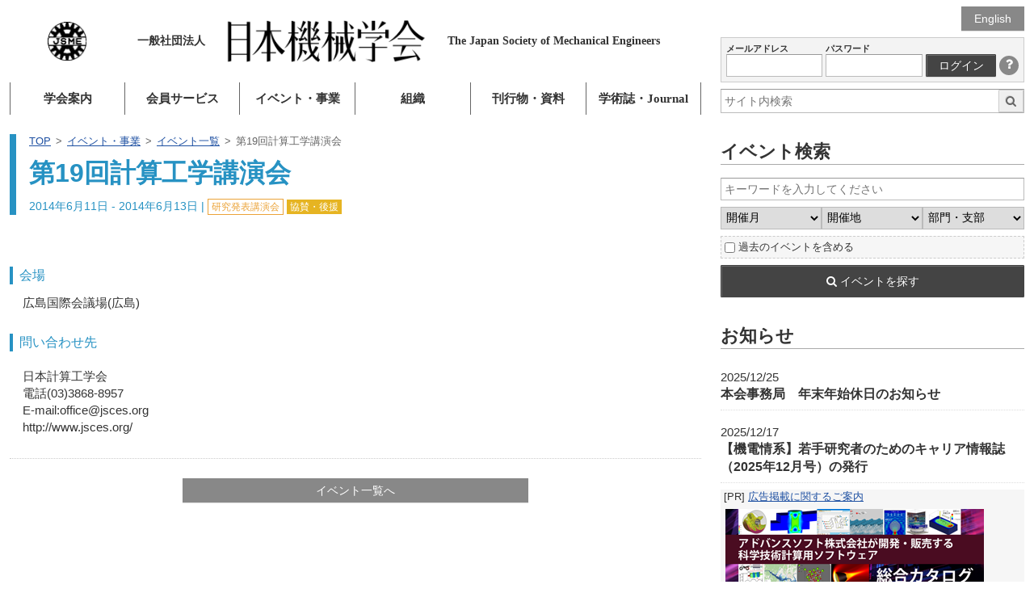

--- FILE ---
content_type: text/html; charset=utf-8
request_url: https://www.google.com/recaptcha/api2/anchor?ar=1&k=6LdvEZYUAAAAABwXNlafOCzdYvkONdMYSu8K3FCp&co=aHR0cHM6Ly93d3cuanNtZS5vci5qcDo0NDM.&hl=en&v=PoyoqOPhxBO7pBk68S4YbpHZ&size=invisible&anchor-ms=20000&execute-ms=30000&cb=s1v1vv6pqj29
body_size: 48841
content:
<!DOCTYPE HTML><html dir="ltr" lang="en"><head><meta http-equiv="Content-Type" content="text/html; charset=UTF-8">
<meta http-equiv="X-UA-Compatible" content="IE=edge">
<title>reCAPTCHA</title>
<style type="text/css">
/* cyrillic-ext */
@font-face {
  font-family: 'Roboto';
  font-style: normal;
  font-weight: 400;
  font-stretch: 100%;
  src: url(//fonts.gstatic.com/s/roboto/v48/KFO7CnqEu92Fr1ME7kSn66aGLdTylUAMa3GUBHMdazTgWw.woff2) format('woff2');
  unicode-range: U+0460-052F, U+1C80-1C8A, U+20B4, U+2DE0-2DFF, U+A640-A69F, U+FE2E-FE2F;
}
/* cyrillic */
@font-face {
  font-family: 'Roboto';
  font-style: normal;
  font-weight: 400;
  font-stretch: 100%;
  src: url(//fonts.gstatic.com/s/roboto/v48/KFO7CnqEu92Fr1ME7kSn66aGLdTylUAMa3iUBHMdazTgWw.woff2) format('woff2');
  unicode-range: U+0301, U+0400-045F, U+0490-0491, U+04B0-04B1, U+2116;
}
/* greek-ext */
@font-face {
  font-family: 'Roboto';
  font-style: normal;
  font-weight: 400;
  font-stretch: 100%;
  src: url(//fonts.gstatic.com/s/roboto/v48/KFO7CnqEu92Fr1ME7kSn66aGLdTylUAMa3CUBHMdazTgWw.woff2) format('woff2');
  unicode-range: U+1F00-1FFF;
}
/* greek */
@font-face {
  font-family: 'Roboto';
  font-style: normal;
  font-weight: 400;
  font-stretch: 100%;
  src: url(//fonts.gstatic.com/s/roboto/v48/KFO7CnqEu92Fr1ME7kSn66aGLdTylUAMa3-UBHMdazTgWw.woff2) format('woff2');
  unicode-range: U+0370-0377, U+037A-037F, U+0384-038A, U+038C, U+038E-03A1, U+03A3-03FF;
}
/* math */
@font-face {
  font-family: 'Roboto';
  font-style: normal;
  font-weight: 400;
  font-stretch: 100%;
  src: url(//fonts.gstatic.com/s/roboto/v48/KFO7CnqEu92Fr1ME7kSn66aGLdTylUAMawCUBHMdazTgWw.woff2) format('woff2');
  unicode-range: U+0302-0303, U+0305, U+0307-0308, U+0310, U+0312, U+0315, U+031A, U+0326-0327, U+032C, U+032F-0330, U+0332-0333, U+0338, U+033A, U+0346, U+034D, U+0391-03A1, U+03A3-03A9, U+03B1-03C9, U+03D1, U+03D5-03D6, U+03F0-03F1, U+03F4-03F5, U+2016-2017, U+2034-2038, U+203C, U+2040, U+2043, U+2047, U+2050, U+2057, U+205F, U+2070-2071, U+2074-208E, U+2090-209C, U+20D0-20DC, U+20E1, U+20E5-20EF, U+2100-2112, U+2114-2115, U+2117-2121, U+2123-214F, U+2190, U+2192, U+2194-21AE, U+21B0-21E5, U+21F1-21F2, U+21F4-2211, U+2213-2214, U+2216-22FF, U+2308-230B, U+2310, U+2319, U+231C-2321, U+2336-237A, U+237C, U+2395, U+239B-23B7, U+23D0, U+23DC-23E1, U+2474-2475, U+25AF, U+25B3, U+25B7, U+25BD, U+25C1, U+25CA, U+25CC, U+25FB, U+266D-266F, U+27C0-27FF, U+2900-2AFF, U+2B0E-2B11, U+2B30-2B4C, U+2BFE, U+3030, U+FF5B, U+FF5D, U+1D400-1D7FF, U+1EE00-1EEFF;
}
/* symbols */
@font-face {
  font-family: 'Roboto';
  font-style: normal;
  font-weight: 400;
  font-stretch: 100%;
  src: url(//fonts.gstatic.com/s/roboto/v48/KFO7CnqEu92Fr1ME7kSn66aGLdTylUAMaxKUBHMdazTgWw.woff2) format('woff2');
  unicode-range: U+0001-000C, U+000E-001F, U+007F-009F, U+20DD-20E0, U+20E2-20E4, U+2150-218F, U+2190, U+2192, U+2194-2199, U+21AF, U+21E6-21F0, U+21F3, U+2218-2219, U+2299, U+22C4-22C6, U+2300-243F, U+2440-244A, U+2460-24FF, U+25A0-27BF, U+2800-28FF, U+2921-2922, U+2981, U+29BF, U+29EB, U+2B00-2BFF, U+4DC0-4DFF, U+FFF9-FFFB, U+10140-1018E, U+10190-1019C, U+101A0, U+101D0-101FD, U+102E0-102FB, U+10E60-10E7E, U+1D2C0-1D2D3, U+1D2E0-1D37F, U+1F000-1F0FF, U+1F100-1F1AD, U+1F1E6-1F1FF, U+1F30D-1F30F, U+1F315, U+1F31C, U+1F31E, U+1F320-1F32C, U+1F336, U+1F378, U+1F37D, U+1F382, U+1F393-1F39F, U+1F3A7-1F3A8, U+1F3AC-1F3AF, U+1F3C2, U+1F3C4-1F3C6, U+1F3CA-1F3CE, U+1F3D4-1F3E0, U+1F3ED, U+1F3F1-1F3F3, U+1F3F5-1F3F7, U+1F408, U+1F415, U+1F41F, U+1F426, U+1F43F, U+1F441-1F442, U+1F444, U+1F446-1F449, U+1F44C-1F44E, U+1F453, U+1F46A, U+1F47D, U+1F4A3, U+1F4B0, U+1F4B3, U+1F4B9, U+1F4BB, U+1F4BF, U+1F4C8-1F4CB, U+1F4D6, U+1F4DA, U+1F4DF, U+1F4E3-1F4E6, U+1F4EA-1F4ED, U+1F4F7, U+1F4F9-1F4FB, U+1F4FD-1F4FE, U+1F503, U+1F507-1F50B, U+1F50D, U+1F512-1F513, U+1F53E-1F54A, U+1F54F-1F5FA, U+1F610, U+1F650-1F67F, U+1F687, U+1F68D, U+1F691, U+1F694, U+1F698, U+1F6AD, U+1F6B2, U+1F6B9-1F6BA, U+1F6BC, U+1F6C6-1F6CF, U+1F6D3-1F6D7, U+1F6E0-1F6EA, U+1F6F0-1F6F3, U+1F6F7-1F6FC, U+1F700-1F7FF, U+1F800-1F80B, U+1F810-1F847, U+1F850-1F859, U+1F860-1F887, U+1F890-1F8AD, U+1F8B0-1F8BB, U+1F8C0-1F8C1, U+1F900-1F90B, U+1F93B, U+1F946, U+1F984, U+1F996, U+1F9E9, U+1FA00-1FA6F, U+1FA70-1FA7C, U+1FA80-1FA89, U+1FA8F-1FAC6, U+1FACE-1FADC, U+1FADF-1FAE9, U+1FAF0-1FAF8, U+1FB00-1FBFF;
}
/* vietnamese */
@font-face {
  font-family: 'Roboto';
  font-style: normal;
  font-weight: 400;
  font-stretch: 100%;
  src: url(//fonts.gstatic.com/s/roboto/v48/KFO7CnqEu92Fr1ME7kSn66aGLdTylUAMa3OUBHMdazTgWw.woff2) format('woff2');
  unicode-range: U+0102-0103, U+0110-0111, U+0128-0129, U+0168-0169, U+01A0-01A1, U+01AF-01B0, U+0300-0301, U+0303-0304, U+0308-0309, U+0323, U+0329, U+1EA0-1EF9, U+20AB;
}
/* latin-ext */
@font-face {
  font-family: 'Roboto';
  font-style: normal;
  font-weight: 400;
  font-stretch: 100%;
  src: url(//fonts.gstatic.com/s/roboto/v48/KFO7CnqEu92Fr1ME7kSn66aGLdTylUAMa3KUBHMdazTgWw.woff2) format('woff2');
  unicode-range: U+0100-02BA, U+02BD-02C5, U+02C7-02CC, U+02CE-02D7, U+02DD-02FF, U+0304, U+0308, U+0329, U+1D00-1DBF, U+1E00-1E9F, U+1EF2-1EFF, U+2020, U+20A0-20AB, U+20AD-20C0, U+2113, U+2C60-2C7F, U+A720-A7FF;
}
/* latin */
@font-face {
  font-family: 'Roboto';
  font-style: normal;
  font-weight: 400;
  font-stretch: 100%;
  src: url(//fonts.gstatic.com/s/roboto/v48/KFO7CnqEu92Fr1ME7kSn66aGLdTylUAMa3yUBHMdazQ.woff2) format('woff2');
  unicode-range: U+0000-00FF, U+0131, U+0152-0153, U+02BB-02BC, U+02C6, U+02DA, U+02DC, U+0304, U+0308, U+0329, U+2000-206F, U+20AC, U+2122, U+2191, U+2193, U+2212, U+2215, U+FEFF, U+FFFD;
}
/* cyrillic-ext */
@font-face {
  font-family: 'Roboto';
  font-style: normal;
  font-weight: 500;
  font-stretch: 100%;
  src: url(//fonts.gstatic.com/s/roboto/v48/KFO7CnqEu92Fr1ME7kSn66aGLdTylUAMa3GUBHMdazTgWw.woff2) format('woff2');
  unicode-range: U+0460-052F, U+1C80-1C8A, U+20B4, U+2DE0-2DFF, U+A640-A69F, U+FE2E-FE2F;
}
/* cyrillic */
@font-face {
  font-family: 'Roboto';
  font-style: normal;
  font-weight: 500;
  font-stretch: 100%;
  src: url(//fonts.gstatic.com/s/roboto/v48/KFO7CnqEu92Fr1ME7kSn66aGLdTylUAMa3iUBHMdazTgWw.woff2) format('woff2');
  unicode-range: U+0301, U+0400-045F, U+0490-0491, U+04B0-04B1, U+2116;
}
/* greek-ext */
@font-face {
  font-family: 'Roboto';
  font-style: normal;
  font-weight: 500;
  font-stretch: 100%;
  src: url(//fonts.gstatic.com/s/roboto/v48/KFO7CnqEu92Fr1ME7kSn66aGLdTylUAMa3CUBHMdazTgWw.woff2) format('woff2');
  unicode-range: U+1F00-1FFF;
}
/* greek */
@font-face {
  font-family: 'Roboto';
  font-style: normal;
  font-weight: 500;
  font-stretch: 100%;
  src: url(//fonts.gstatic.com/s/roboto/v48/KFO7CnqEu92Fr1ME7kSn66aGLdTylUAMa3-UBHMdazTgWw.woff2) format('woff2');
  unicode-range: U+0370-0377, U+037A-037F, U+0384-038A, U+038C, U+038E-03A1, U+03A3-03FF;
}
/* math */
@font-face {
  font-family: 'Roboto';
  font-style: normal;
  font-weight: 500;
  font-stretch: 100%;
  src: url(//fonts.gstatic.com/s/roboto/v48/KFO7CnqEu92Fr1ME7kSn66aGLdTylUAMawCUBHMdazTgWw.woff2) format('woff2');
  unicode-range: U+0302-0303, U+0305, U+0307-0308, U+0310, U+0312, U+0315, U+031A, U+0326-0327, U+032C, U+032F-0330, U+0332-0333, U+0338, U+033A, U+0346, U+034D, U+0391-03A1, U+03A3-03A9, U+03B1-03C9, U+03D1, U+03D5-03D6, U+03F0-03F1, U+03F4-03F5, U+2016-2017, U+2034-2038, U+203C, U+2040, U+2043, U+2047, U+2050, U+2057, U+205F, U+2070-2071, U+2074-208E, U+2090-209C, U+20D0-20DC, U+20E1, U+20E5-20EF, U+2100-2112, U+2114-2115, U+2117-2121, U+2123-214F, U+2190, U+2192, U+2194-21AE, U+21B0-21E5, U+21F1-21F2, U+21F4-2211, U+2213-2214, U+2216-22FF, U+2308-230B, U+2310, U+2319, U+231C-2321, U+2336-237A, U+237C, U+2395, U+239B-23B7, U+23D0, U+23DC-23E1, U+2474-2475, U+25AF, U+25B3, U+25B7, U+25BD, U+25C1, U+25CA, U+25CC, U+25FB, U+266D-266F, U+27C0-27FF, U+2900-2AFF, U+2B0E-2B11, U+2B30-2B4C, U+2BFE, U+3030, U+FF5B, U+FF5D, U+1D400-1D7FF, U+1EE00-1EEFF;
}
/* symbols */
@font-face {
  font-family: 'Roboto';
  font-style: normal;
  font-weight: 500;
  font-stretch: 100%;
  src: url(//fonts.gstatic.com/s/roboto/v48/KFO7CnqEu92Fr1ME7kSn66aGLdTylUAMaxKUBHMdazTgWw.woff2) format('woff2');
  unicode-range: U+0001-000C, U+000E-001F, U+007F-009F, U+20DD-20E0, U+20E2-20E4, U+2150-218F, U+2190, U+2192, U+2194-2199, U+21AF, U+21E6-21F0, U+21F3, U+2218-2219, U+2299, U+22C4-22C6, U+2300-243F, U+2440-244A, U+2460-24FF, U+25A0-27BF, U+2800-28FF, U+2921-2922, U+2981, U+29BF, U+29EB, U+2B00-2BFF, U+4DC0-4DFF, U+FFF9-FFFB, U+10140-1018E, U+10190-1019C, U+101A0, U+101D0-101FD, U+102E0-102FB, U+10E60-10E7E, U+1D2C0-1D2D3, U+1D2E0-1D37F, U+1F000-1F0FF, U+1F100-1F1AD, U+1F1E6-1F1FF, U+1F30D-1F30F, U+1F315, U+1F31C, U+1F31E, U+1F320-1F32C, U+1F336, U+1F378, U+1F37D, U+1F382, U+1F393-1F39F, U+1F3A7-1F3A8, U+1F3AC-1F3AF, U+1F3C2, U+1F3C4-1F3C6, U+1F3CA-1F3CE, U+1F3D4-1F3E0, U+1F3ED, U+1F3F1-1F3F3, U+1F3F5-1F3F7, U+1F408, U+1F415, U+1F41F, U+1F426, U+1F43F, U+1F441-1F442, U+1F444, U+1F446-1F449, U+1F44C-1F44E, U+1F453, U+1F46A, U+1F47D, U+1F4A3, U+1F4B0, U+1F4B3, U+1F4B9, U+1F4BB, U+1F4BF, U+1F4C8-1F4CB, U+1F4D6, U+1F4DA, U+1F4DF, U+1F4E3-1F4E6, U+1F4EA-1F4ED, U+1F4F7, U+1F4F9-1F4FB, U+1F4FD-1F4FE, U+1F503, U+1F507-1F50B, U+1F50D, U+1F512-1F513, U+1F53E-1F54A, U+1F54F-1F5FA, U+1F610, U+1F650-1F67F, U+1F687, U+1F68D, U+1F691, U+1F694, U+1F698, U+1F6AD, U+1F6B2, U+1F6B9-1F6BA, U+1F6BC, U+1F6C6-1F6CF, U+1F6D3-1F6D7, U+1F6E0-1F6EA, U+1F6F0-1F6F3, U+1F6F7-1F6FC, U+1F700-1F7FF, U+1F800-1F80B, U+1F810-1F847, U+1F850-1F859, U+1F860-1F887, U+1F890-1F8AD, U+1F8B0-1F8BB, U+1F8C0-1F8C1, U+1F900-1F90B, U+1F93B, U+1F946, U+1F984, U+1F996, U+1F9E9, U+1FA00-1FA6F, U+1FA70-1FA7C, U+1FA80-1FA89, U+1FA8F-1FAC6, U+1FACE-1FADC, U+1FADF-1FAE9, U+1FAF0-1FAF8, U+1FB00-1FBFF;
}
/* vietnamese */
@font-face {
  font-family: 'Roboto';
  font-style: normal;
  font-weight: 500;
  font-stretch: 100%;
  src: url(//fonts.gstatic.com/s/roboto/v48/KFO7CnqEu92Fr1ME7kSn66aGLdTylUAMa3OUBHMdazTgWw.woff2) format('woff2');
  unicode-range: U+0102-0103, U+0110-0111, U+0128-0129, U+0168-0169, U+01A0-01A1, U+01AF-01B0, U+0300-0301, U+0303-0304, U+0308-0309, U+0323, U+0329, U+1EA0-1EF9, U+20AB;
}
/* latin-ext */
@font-face {
  font-family: 'Roboto';
  font-style: normal;
  font-weight: 500;
  font-stretch: 100%;
  src: url(//fonts.gstatic.com/s/roboto/v48/KFO7CnqEu92Fr1ME7kSn66aGLdTylUAMa3KUBHMdazTgWw.woff2) format('woff2');
  unicode-range: U+0100-02BA, U+02BD-02C5, U+02C7-02CC, U+02CE-02D7, U+02DD-02FF, U+0304, U+0308, U+0329, U+1D00-1DBF, U+1E00-1E9F, U+1EF2-1EFF, U+2020, U+20A0-20AB, U+20AD-20C0, U+2113, U+2C60-2C7F, U+A720-A7FF;
}
/* latin */
@font-face {
  font-family: 'Roboto';
  font-style: normal;
  font-weight: 500;
  font-stretch: 100%;
  src: url(//fonts.gstatic.com/s/roboto/v48/KFO7CnqEu92Fr1ME7kSn66aGLdTylUAMa3yUBHMdazQ.woff2) format('woff2');
  unicode-range: U+0000-00FF, U+0131, U+0152-0153, U+02BB-02BC, U+02C6, U+02DA, U+02DC, U+0304, U+0308, U+0329, U+2000-206F, U+20AC, U+2122, U+2191, U+2193, U+2212, U+2215, U+FEFF, U+FFFD;
}
/* cyrillic-ext */
@font-face {
  font-family: 'Roboto';
  font-style: normal;
  font-weight: 900;
  font-stretch: 100%;
  src: url(//fonts.gstatic.com/s/roboto/v48/KFO7CnqEu92Fr1ME7kSn66aGLdTylUAMa3GUBHMdazTgWw.woff2) format('woff2');
  unicode-range: U+0460-052F, U+1C80-1C8A, U+20B4, U+2DE0-2DFF, U+A640-A69F, U+FE2E-FE2F;
}
/* cyrillic */
@font-face {
  font-family: 'Roboto';
  font-style: normal;
  font-weight: 900;
  font-stretch: 100%;
  src: url(//fonts.gstatic.com/s/roboto/v48/KFO7CnqEu92Fr1ME7kSn66aGLdTylUAMa3iUBHMdazTgWw.woff2) format('woff2');
  unicode-range: U+0301, U+0400-045F, U+0490-0491, U+04B0-04B1, U+2116;
}
/* greek-ext */
@font-face {
  font-family: 'Roboto';
  font-style: normal;
  font-weight: 900;
  font-stretch: 100%;
  src: url(//fonts.gstatic.com/s/roboto/v48/KFO7CnqEu92Fr1ME7kSn66aGLdTylUAMa3CUBHMdazTgWw.woff2) format('woff2');
  unicode-range: U+1F00-1FFF;
}
/* greek */
@font-face {
  font-family: 'Roboto';
  font-style: normal;
  font-weight: 900;
  font-stretch: 100%;
  src: url(//fonts.gstatic.com/s/roboto/v48/KFO7CnqEu92Fr1ME7kSn66aGLdTylUAMa3-UBHMdazTgWw.woff2) format('woff2');
  unicode-range: U+0370-0377, U+037A-037F, U+0384-038A, U+038C, U+038E-03A1, U+03A3-03FF;
}
/* math */
@font-face {
  font-family: 'Roboto';
  font-style: normal;
  font-weight: 900;
  font-stretch: 100%;
  src: url(//fonts.gstatic.com/s/roboto/v48/KFO7CnqEu92Fr1ME7kSn66aGLdTylUAMawCUBHMdazTgWw.woff2) format('woff2');
  unicode-range: U+0302-0303, U+0305, U+0307-0308, U+0310, U+0312, U+0315, U+031A, U+0326-0327, U+032C, U+032F-0330, U+0332-0333, U+0338, U+033A, U+0346, U+034D, U+0391-03A1, U+03A3-03A9, U+03B1-03C9, U+03D1, U+03D5-03D6, U+03F0-03F1, U+03F4-03F5, U+2016-2017, U+2034-2038, U+203C, U+2040, U+2043, U+2047, U+2050, U+2057, U+205F, U+2070-2071, U+2074-208E, U+2090-209C, U+20D0-20DC, U+20E1, U+20E5-20EF, U+2100-2112, U+2114-2115, U+2117-2121, U+2123-214F, U+2190, U+2192, U+2194-21AE, U+21B0-21E5, U+21F1-21F2, U+21F4-2211, U+2213-2214, U+2216-22FF, U+2308-230B, U+2310, U+2319, U+231C-2321, U+2336-237A, U+237C, U+2395, U+239B-23B7, U+23D0, U+23DC-23E1, U+2474-2475, U+25AF, U+25B3, U+25B7, U+25BD, U+25C1, U+25CA, U+25CC, U+25FB, U+266D-266F, U+27C0-27FF, U+2900-2AFF, U+2B0E-2B11, U+2B30-2B4C, U+2BFE, U+3030, U+FF5B, U+FF5D, U+1D400-1D7FF, U+1EE00-1EEFF;
}
/* symbols */
@font-face {
  font-family: 'Roboto';
  font-style: normal;
  font-weight: 900;
  font-stretch: 100%;
  src: url(//fonts.gstatic.com/s/roboto/v48/KFO7CnqEu92Fr1ME7kSn66aGLdTylUAMaxKUBHMdazTgWw.woff2) format('woff2');
  unicode-range: U+0001-000C, U+000E-001F, U+007F-009F, U+20DD-20E0, U+20E2-20E4, U+2150-218F, U+2190, U+2192, U+2194-2199, U+21AF, U+21E6-21F0, U+21F3, U+2218-2219, U+2299, U+22C4-22C6, U+2300-243F, U+2440-244A, U+2460-24FF, U+25A0-27BF, U+2800-28FF, U+2921-2922, U+2981, U+29BF, U+29EB, U+2B00-2BFF, U+4DC0-4DFF, U+FFF9-FFFB, U+10140-1018E, U+10190-1019C, U+101A0, U+101D0-101FD, U+102E0-102FB, U+10E60-10E7E, U+1D2C0-1D2D3, U+1D2E0-1D37F, U+1F000-1F0FF, U+1F100-1F1AD, U+1F1E6-1F1FF, U+1F30D-1F30F, U+1F315, U+1F31C, U+1F31E, U+1F320-1F32C, U+1F336, U+1F378, U+1F37D, U+1F382, U+1F393-1F39F, U+1F3A7-1F3A8, U+1F3AC-1F3AF, U+1F3C2, U+1F3C4-1F3C6, U+1F3CA-1F3CE, U+1F3D4-1F3E0, U+1F3ED, U+1F3F1-1F3F3, U+1F3F5-1F3F7, U+1F408, U+1F415, U+1F41F, U+1F426, U+1F43F, U+1F441-1F442, U+1F444, U+1F446-1F449, U+1F44C-1F44E, U+1F453, U+1F46A, U+1F47D, U+1F4A3, U+1F4B0, U+1F4B3, U+1F4B9, U+1F4BB, U+1F4BF, U+1F4C8-1F4CB, U+1F4D6, U+1F4DA, U+1F4DF, U+1F4E3-1F4E6, U+1F4EA-1F4ED, U+1F4F7, U+1F4F9-1F4FB, U+1F4FD-1F4FE, U+1F503, U+1F507-1F50B, U+1F50D, U+1F512-1F513, U+1F53E-1F54A, U+1F54F-1F5FA, U+1F610, U+1F650-1F67F, U+1F687, U+1F68D, U+1F691, U+1F694, U+1F698, U+1F6AD, U+1F6B2, U+1F6B9-1F6BA, U+1F6BC, U+1F6C6-1F6CF, U+1F6D3-1F6D7, U+1F6E0-1F6EA, U+1F6F0-1F6F3, U+1F6F7-1F6FC, U+1F700-1F7FF, U+1F800-1F80B, U+1F810-1F847, U+1F850-1F859, U+1F860-1F887, U+1F890-1F8AD, U+1F8B0-1F8BB, U+1F8C0-1F8C1, U+1F900-1F90B, U+1F93B, U+1F946, U+1F984, U+1F996, U+1F9E9, U+1FA00-1FA6F, U+1FA70-1FA7C, U+1FA80-1FA89, U+1FA8F-1FAC6, U+1FACE-1FADC, U+1FADF-1FAE9, U+1FAF0-1FAF8, U+1FB00-1FBFF;
}
/* vietnamese */
@font-face {
  font-family: 'Roboto';
  font-style: normal;
  font-weight: 900;
  font-stretch: 100%;
  src: url(//fonts.gstatic.com/s/roboto/v48/KFO7CnqEu92Fr1ME7kSn66aGLdTylUAMa3OUBHMdazTgWw.woff2) format('woff2');
  unicode-range: U+0102-0103, U+0110-0111, U+0128-0129, U+0168-0169, U+01A0-01A1, U+01AF-01B0, U+0300-0301, U+0303-0304, U+0308-0309, U+0323, U+0329, U+1EA0-1EF9, U+20AB;
}
/* latin-ext */
@font-face {
  font-family: 'Roboto';
  font-style: normal;
  font-weight: 900;
  font-stretch: 100%;
  src: url(//fonts.gstatic.com/s/roboto/v48/KFO7CnqEu92Fr1ME7kSn66aGLdTylUAMa3KUBHMdazTgWw.woff2) format('woff2');
  unicode-range: U+0100-02BA, U+02BD-02C5, U+02C7-02CC, U+02CE-02D7, U+02DD-02FF, U+0304, U+0308, U+0329, U+1D00-1DBF, U+1E00-1E9F, U+1EF2-1EFF, U+2020, U+20A0-20AB, U+20AD-20C0, U+2113, U+2C60-2C7F, U+A720-A7FF;
}
/* latin */
@font-face {
  font-family: 'Roboto';
  font-style: normal;
  font-weight: 900;
  font-stretch: 100%;
  src: url(//fonts.gstatic.com/s/roboto/v48/KFO7CnqEu92Fr1ME7kSn66aGLdTylUAMa3yUBHMdazQ.woff2) format('woff2');
  unicode-range: U+0000-00FF, U+0131, U+0152-0153, U+02BB-02BC, U+02C6, U+02DA, U+02DC, U+0304, U+0308, U+0329, U+2000-206F, U+20AC, U+2122, U+2191, U+2193, U+2212, U+2215, U+FEFF, U+FFFD;
}

</style>
<link rel="stylesheet" type="text/css" href="https://www.gstatic.com/recaptcha/releases/PoyoqOPhxBO7pBk68S4YbpHZ/styles__ltr.css">
<script nonce="3uH39NpejOPU3dkzFAzVFQ" type="text/javascript">window['__recaptcha_api'] = 'https://www.google.com/recaptcha/api2/';</script>
<script type="text/javascript" src="https://www.gstatic.com/recaptcha/releases/PoyoqOPhxBO7pBk68S4YbpHZ/recaptcha__en.js" nonce="3uH39NpejOPU3dkzFAzVFQ">
      
    </script></head>
<body><div id="rc-anchor-alert" class="rc-anchor-alert"></div>
<input type="hidden" id="recaptcha-token" value="[base64]">
<script type="text/javascript" nonce="3uH39NpejOPU3dkzFAzVFQ">
      recaptcha.anchor.Main.init("[\x22ainput\x22,[\x22bgdata\x22,\x22\x22,\[base64]/[base64]/bmV3IFpbdF0obVswXSk6Sz09Mj9uZXcgWlt0XShtWzBdLG1bMV0pOks9PTM/bmV3IFpbdF0obVswXSxtWzFdLG1bMl0pOks9PTQ/[base64]/[base64]/[base64]/[base64]/[base64]/[base64]/[base64]/[base64]/[base64]/[base64]/[base64]/[base64]/[base64]/[base64]\\u003d\\u003d\x22,\[base64]\x22,\[base64]/CrVJbKQPDucORwpfDuirCvsOuwrZCw6XCtEwew5TDnhkhcMKdbWLDuX7DkT3DmgHCv8K6w7ksQ8K1acOXOcK1M8Onwr/CksKbw65Uw4h1w7F2Tm3DvHzDhsKHXMO2w5kEw4vDnU7Dg8OhOHE5NsOgK8K8HUbCsMOPDSofOsOEwqROHG/DuElHwqUga8K+AU43w4/Dq1HDlsO1wqBSD8OZwojCuGkCw75oTsOxJwzCgFXDo18VZSTCjsOAw7PDtxQca20qIcKHwrY7wqtMw7DDgnU7LRHCkhHDisKQWyLDoMO9wqYkw60lwpY+wqBCQMKVZlZDfMOawqrCrWQ7w4vDsMOmwo5UbcKZKsOZw5oBwp/[base64]/DlFnCm1QIc8Ouw4MRwrlHwrJAYEfCusOXbGchGsK1TG4ZwqATGk7Cn8Kywr8vU8OTwpAHwq/[base64]/[base64]/CrwkBIMO8w4nCh8KxVH/CtcOUL8OCKMKNGB0NRFbChsOtf8KTwoJww4vCsTsiwowJw53CpcKORVtAQCAEw6bDqifCtnDChmPDtMOsK8KNwr3DhQTDqMKyfgnDmQB4w6MCRMOmwqDDh8OvEMOwwpnCisKBHHXDnW/CuyjCukjDsBw0w7Aqf8OSfsK7w7Iid8KfwqLCpMK9w4UtI3nDlMO6IGtpJ8ONVcOhWS3Cl2/Ch8OQw4YxAXbCqCNYwqQxOcOIXmBZwrXCn8O9bcKwwqHCqlhxNcKDdEw2dsKcdzjDrsK3TWfDl8Oaw7R7Q8Kzw5bDl8OPbmcDaxPDllQ1dsKQcirCvMOuwovCvsO4IsO7w6xFVsK5aMKHWTAcLC/DshFRw5MSwrzDv8OtOcOpW8OlDldcQDTCgys4wq7CgkfDkSN6DmU+wo5NbsKLw7lrQyrCoMO2XsKTYMOpCcKLYVd/[base64]/DiMOPIFNqAF/CmV0FwrnCvzIADcKnHMKJw4nDo8O9wp/[base64]/woDCujvCvlcMw7jDsC05w59wRTnCpcKJwrvDqW3Ct0fCt8K8wqFtw406w6Y+wqcowqDDtRkcNcOhbcOFw6PCughRw6pTwoINFsOLwozCgRrCl8KVMsOtXcKnwr/DqnvDhSRgwq7CtsO+w5clwqdEw4rCgMO4RjvDr094NEzCmRXCjiLCpBtwDCTClMKlLD9YwoTCq1LDjMOpKcKJAmckdcOpVcK0w77CmknCp8K1OsORw6fCicKhw51iJHDCk8KFw5R5w7zDr8OCP8KLV8KUwrvDqMOewrgeX8OER8KxQsOCwo88w5FQVW5Ddy/DmMKbWEnDiMOiw7JIw4vDvMOeYk7DhXNcwpfCpiQ8GnMtB8KNQcK2ckZ5w6XDhVpDw5jCkQZgCsKrKRXDhMOswqA2wqd+wrMTw4HCs8KrwobCtG/CsEBHw7FeccOpZkLDhsOOB8OHDA7DrycSw5/CgErCv8ORw5zCrmV5ECnClcKKw4gwdMOSw5IcwpzDnC/[base64]/[base64]/[base64]/Dq1kww4gAJsOXwovCmMKwwq/CkXshfVoXSwHDnsKWID/Dnic5ecO4I8KZwoAcw5LDisOvKUZjZ8K9fMOOTsOow6MLw6HDvsOCY8KvN8KjwopOQn55w6gLwrhyWB0gNmrCgMKtR07DuMK4wrLDtzTDlcK8w4/Dlk4LWTJww5bCt8ONC2E/w69AbyoiLEXDoy48w5DCpMOOG1MxeG4Bw6jCuA7CnULCg8K1w7vDhSpGw7FFw4U2D8Ovw6vDkmE4wrAoGldJw54tJMOQKg7DhFo4w6k6w4HCoFEgFR5YwrIgMMOROVx9N8KLecKMIUoMw63CpsK7wpcvf2PChRbCi27DgXBBNB/[base64]/DqsOAByQrwpsKwrR1cxTDjA/[base64]/[base64]/Ci8O2w6UIZMK2FXA0OcOUFHLCsifDpsO6TTkmVMKeXX0iwohXTGTDmF8wPlvCl8O3woRYZWPCk1TCqGrDig04w49/w5rDlMOGwqXCi8K2w5vDkUfCmMOkKU7CqcO8DcOjwocBDcK5QMOKw6cUw5U0KR3DqgrDt1E+TcK7BHnCgB3Dp2hZLwZ2w7g6w4hJwr8aw7PDvXPDr8KQw6RSc8KMIFnCrQ4MwpHDv8OaRUAPb8O8RcONQ3fDh8KFPQRUw7oQE8KpacKMGlpyNsOjw7jDg1h/wrN9wqXCjUrCmhbCiWEOTljCnsOhwp7CgsK+bmfCvsO5TAIvBCIVw5HCrcKKQcK2Ox7Cm8OGNwtPeR4nw6RKecOKwo3DgsOWwqt8AsObYW1LwpzDmgcEfMK9wq7DnVE+bW0+w73DqsKDDcOVw5bDpAF/NMOFQnTDrAvCn0QOwrJ3G8OddMONw4zCnBfDgW8ZPsOrwoxGdsOzw4jCo8KJwqxNN2MrwqDDt8OTbCB2UjPCpQsZRcOqWsKuAwR3w4rDswXDucKMVcOBW8KgNsOxEMOPDMOpw6N/[base64]/Cv8OrNUHDtjbCl1rDqcO2wq/DuQfDsCkmw5g9LsOQXMOkw6rDlTfDqDjDjQvDjVVfBF0RwpE4wpjDny0vQsOlBcOBw5FBV20Xwqw1KnrDmQ3DpcOWw6jDrcK9wqhawp9xwol0UsOow7UvwpTDi8Oew6xBw5/[base64]/DtBbDvi7CmEjDmFXDgWIfwrbCn8K8FsK7w5xgwrlnwqnDv8KEOXoKJzV8w4DCl8KYw4Vfw5XDpjjDgy9wXhnCjMOCWkPDv8KXAB/DhcKLGgjDlyjDgsKVOBnCsFrDssKTwqotV8KSVgx+wqZiw4jCocK5w4g1WSxuwqLDk8KIfcKWw4nDqcOGwrgkwroubkdXHlzDm8KOZDvDpMORwrXDm2LCsTDDu8KqCcKiwpJAwqPCjCsoGS1Rwq/CnAnDh8Kxw4DCs2kQwpk/w6JZSsK2w5XDusOUC8Omw45hw7thw74uSVJyOQ3CjQ/DmEjDrcKmRMKhAQ0Jw7J2L8OIcBNAw5HDo8KUY2/[base64]/CjcKqw75Wwp0aJ8OabTlZw5fCi8KtGVZHSiDChcOIN3jDg1dQY8O/FMKIfgMQwo/Dj8OHwr/DqxQZHsOQwpDCn8KOw4c3w5dMw49AwrzDkcOgWMOlHMOFw6UNwowYBcKrD0oMw47DsR86w7jDugwfw6zDug/DjwoZw6jCjcKiwqF9ZAXDgsOkwpldH8OXU8KGw6QvN8KZKWIJK1bDp8KrAMOWOsOKaFBjVMK8OMKKfhdVOnTCt8OZw5JoHcOfH2tLFEJGwr/Cj8OHCU3DpQXDjXPDtzvCtMKBwpkUHsKKwpnDjm/DhMOPUgvDoUoFcRRrYsK6aMKwdAfDqw96w4kYLQDCu8Kyw5vCo8K/IQ8ow7LDnWtwYQfCp8KSwrDChMOZw5zDp8OWw5rDocKqw4ZLbXbDqsK1KT9/VsOMw6Qow5vDtcOvw4/DtE7Dp8KCwrzCkcKNwrs4SMK7dW/Dj8KhVMKGY8O+wq/DuT5aw5R3wpIpVsK4EhHDisK2w6XCvXjCuMO7wrvCtsOLZAkFw4DCpsKVwpzDn0Nnw6RBWcKMw70LCMObwpRZwpRydVhYUXDDkxJZQR5iw6FnwpfDlsKgwpLDvilkwpQLwpBCOF0Ewp3DjsO7ecOSXMKWXcO/bSo6wqhgw7bDvEnDlAHClUknKsKVwrsqOcOTwoYpwqjDvX/Cu2sHwo3CgsKpw7rCjsKJB8OlwovDpMKHwppKPsKoeD9Zw43Ct8Ouw6zCu1cNWyALHsOqPzvDlcOQHyXDmcKcw5fDkMKEw4zChsOdQsOQw7nDucOlYcKzBMKOwpAVUlnCvkFAZMK6w5PDm8K7WMKAecKjw78yKHrCozLDuiAfOSN/XBxfB1AKwqlGw50JwqLCicK3NsOFw5XDsUZ3HnIGTsKWcTnDjsKjw7LCpMK3dnjCgcO5LXzClsKYASnDtThqw5nCsHtnwqXDhitAJErDuMO7cUddaSFZwrDDhU4KKB8jwpNtLMOawo0lfcKtwqM+w50oGsOnw5fDplA3wrLDhknChsOmVU3DgMKpJcOTGsKHw5/Du8KZKGYSw5/DgQRuKsKKwrISTzvDkDIKw49UNltPw7/Co1pbwrPCncO5W8KhwqzCpBDDp14Nw4PDjGZcQDlBOWbDkSBTBsOLX1vDl8O8wpBRbDJPw6IswogvJQnCgcKMVCdqFGAUwpfCq8OULivCilfCp2s9DsOiC8Krwqdgw73CnMOFw4nDhMKHw50uQsKtw7NoacKmw5HDuB/CjMOqwpPDgVtIw6fDnn3CszHDnsOLey3CsTV+w6PDmzsCw7LCo8KKw4DDmGrCoMOKw7cDwrjDjQ/[base64]/[base64]/cjfDolXCtTzDksKyaTYTw7zCi8OVcwTDh8KOaMOCwrlSVcOgw6MRYFRlRSEHwpbCn8OFLMKjw6TDvcOYY8Obw44SMMO/KHLCrW3DnnHCh8K2wrzCvwlewqV6CMK0HcKPOsK7JsOoczTDpcOXwqQ2CjvDtwtAw7/CkTZXw7NfaldAw75pw7Ucw77CucKeQ8KCbhwxw7EDOsKswo/CosOCNTvCrTgowqUfw6fDg8KcO3rDv8K/dnLDhMO1wrTCgMOdwqPDr8KpV8KXGEnDvcOOLcK5wrVlTSHDmMKzw4goaMOqwp7DkylUX8OgRcOjwrnDt8K0TATCqcK+RMKEw7zDkBLCuy/Dv8OLIx8+wr7DusO/Xj5Rw6trwqh2AMOyw7FtMsKyw4DDj27Dl1MfIcKuwrzCiC1RwrzCuTlawpZow6E5w7Q+CnHCjD7Dm1fChsOQR8OmTMOhw53CnsOywrcewq7CssKgH8O7wptvw4V+Emk/BEdnwrnCmsOfBBvDm8ObCsKUA8OfNS7Cj8Kywq/DsUBvKAXDkcOJRMOSwqgOehzDk0BZwrPDsRzChl/DtsKJScOkXQHDvgPCiTvDs8Otw7DCq8OHwrzDogInwqzDs8OGBcOcw5EKRsOkd8Oowr5AWsOOwqxgVsOfw6jCvQRXBibClsK1ZRMXwrBcw5jCqMOiNsK5woQEw7TCt8OaVEotGMOEDsOIwrnDqm/CmMOTwrfDocOPCsKFw5/DoMK9PBHCj8KCD8ODwqULJCknPcKMwo9aNsKpwq/Cqi/Dk8OMHgrDj3TDhMK5J8KHw5LDqcKEw7AYw7olw6wbw50Sw4bDqFdKw7rDi8OaYVZsw4YowppXw4wow4UcO8K8wrLCnSoERsKBC8O9w7TDp8KYETbCpXDCp8OKKcK+Yn7ClMOdworDusOyaFTDl20/[base64]/ChE8MBMKxQGjDscK6w4vCusOEdR1/N8Kxa3fClS4ow47CucKgM8Ocw7DCtBjCnDDDuWvDji7CucOnwrnDlcKHw4Zpwo7DrE7Dr8KaLQI1w58cwovDmsOEwo3Cn8OQwqU4wp7DlsKDOkLDuU/CpEteO8OiWsO8OSZ7KRjDqQIgw7Eow7HDhxcQw5duw6xlBTHDu8KswofDksO/TMO5IsKOcEfCs0/Cm03ChcK+Kn/[base64]/DrcKBBFHDrRdMwokxTsKBA8K5FifCu3d7VRgZwoHCukgBCwFgecK2EMKCwr4iwp9if8KMNTLDiV/DnMKeTRHDpTNjE8K7wpnDsG3DlcKuwrk/UjHDlcKxwq7DuwMKw6TCqwPDu8OYw6LDqwPDsHPCgcKPw6tXXMOVNMK1wr08T3rDgk84acKvwod2wr3ClGLDu17CvMOKwqPCjBfCosKfw6bCtMK/FiIQEMKDwovDqMOyWmXChUfCqcKxBCbCl8KRCcK5woPDpFXDq8OYw5bCpgJCw4whw6vCrsOnw67Dtnd3IyzDjgXCuMO0OMKmY1ZDEFcRWMKVw5RNwrPChiIJw6N/w4cQCHkmw4oyNxTChF/Dmh4+woxWw5bCnsKJQ8KnNSgSwpfCicOqIF9jwro6wqtWZWDDgcKfw7UHR8OfwqXDqThCGcOBwrXDp2lJwqRiJ8OqclDCoF3Cs8OMw7hdw5HCisKKwrnCu8KgWCjDisOAwr48a8Kbw43DmCEhw5kcaBYmwpIDw5XDgsOGNyQww6Qzw73Dg8K0RsKww55HwpB/[base64]/CqMOmw4DDlMOCYS1nwoQLw7ITw77DgTMJwqABwp/ChsOwW8K1w7DCrl7DncKNDB0EVMOZw5TDg1Qafi3DtHrDtwJMwqfCh8KHYArDrwEYJ8OcwpvDmBPDtsOnwp9+woFECXUgA1B2w4/[base64]/Dh0LCrm/CgMO6wqbCnX1nwqEUTMOuw4/[base64]/Di23CtcOuC8OjWkYJHsOKwppiW8KScMOjwrgmRsOIwqbDocO9woYBa3QuWl47w5HDrhQEEcKgd1LDr8OoQk/DrwnCtsOpw509w5jCksOWwpEsKsKPw4kLw43CvXzCs8KGwpM/ZcOtWzDDvsOYRC9DwohbZ1LClcKdw77DmcKPw7UecsO7YAMNwrotwp5AwoXDhyZYbsO4w6zCoMK8w7/CtcORwqfDky0qwrHCk8Odw7xaMcKbwowiw5rDrFbDhMKlwrbCjCRswrVjw7rCtErClsO/w7t4ScKhwo3DnsObKDHDjSYcw6jCtkcAUMOEwp5FGmXDp8OCU07CssKlZcKHNMKVGsKoO1zCmcOJwrrDicK6w7DCrQFpw45cwo5Jwp8GEsKdwps3eX/CsMO/[base64]/DiMKLbG4KwrXChU0aFQIIw7zCmsKCc8O8w6nDo8OwwrXDvsKdwqonwpsZawdYRcOswrzDmgovw7HDm8KFesOHw6nDhcKUworCssO3wrjDsMOxwqvClg/Dq23CrMKywpJ4Z8O2wqUFKV7DtTEDED/DkcOtdcOFYcOnw73DpTNpPMKTGmrDm8KUcMO9wolPwrxkwqdfBMKGwpp/ScODXhliwp91w5vDkhHDhHEwAF/CuzXDqz9rw40Uw6PCq3wVwrfDp8O6wq0FL2XDvGbCqcONcFzDmMOpwoIrHcO4w4TDqBI1w5QowpnCnsKWw6NfwpgWJFPCkmsmw4UnwqfDp8OQBWLDmVAaPE/CusOswp8cw6rCrQPDvMOLw4/[base64]/Dj8ODw6PDtBE4JsK9AsOdR3LChClhOMKWUsK7w6LDl2QtcBTDoMOpwoHDvMKowr8wJj/DhQXCom4AJHVYwodSAMOww6vDscKawrPCn8OIw7vDrsK7KsKyw4QVBMKbDi9cVx7CqcOnw6ACwr9bwqk3T8Kzwq7DlQkbwoU0Ryhcw6kew6R9PsKfRsO4w6/Cs8O1w5sKw5LCrcOywpTDlMKEfA3DgV7CpVQdLS1aKRrCosO1fMK2RMKoNMOUCcK2b8OIEcOQw7HCgQcRUMOCSU0IwqXDhCfCvMKqwrfCuC/CuDcvw5piwpTCtnZZwrzCssK6w6rDtCXDuinDkizCnhIDw6HCgBc0G8KjBG7DlsObX8KPwrXDlmkeAMKcZVjCoU7DoCESw68zwr7CoxTChQzDrXXDnUdnEsK3MMK7CsK/[base64]/DtVQnwpEYwqR+wo9ja8OHw4ZsCE1UJznDkyPClcOKw6bCoBzDhMOMAQjCqsOiw63CiMOowoHCp8Odw7FiwrEQwrBhWRJqw6krwqYGwpvDqw/Dvk5QC3d2wrzDuCJ2w4/DjsO5wojCpBgSL8Klw6ELw6PCvsOWQsOCEirCvifDvkjCmzsPw757wqXDkhhge8KtVcKWa8KXw4YKJiRrYQbDk8OJb2MJwqXClVnCpDvCqsONBcODwqIow4Bhwq49w7jCoSDCiENWax8saFDCszbDhj3Dkzd0H8OlwrV9wrvCi2/[base64]/CusKBw6U5w6AHw7AODsO5wokOw7saw4/[base64]/CgMKUw7rDiGLDrsKFSwgDXsKswpDCnMO1NsONwr7Cv0Iqw7wow6ZKwprDmU3DhsOUScONXMKYVcOlGcKBN8Kjw7zCsFXDmcKVw57CkFXCr2/ChyvCmxbDl8KSw5R0DMO7bcKFLMKxwpFxw49Tw4YvwoIywoVcwqY2X05dD8KewoA8w57CsAkVIiwfw4nCh15zw6cgwocIwoXDhcKXwqnCu384w7pOEsOwJcOeUMOxQsK6ch7DkhBcK1xSw7jDucOvYcOEcRDCjcO1VMOLw4F0wpzDsVLCgMOkwobCiRLCosOJwqPDk1/Dj17ChsOJw5bDisKePsKGH8KGw714McKTwoMqw4PCrMKydcO5wojDlA96wqPDoQ5Tw4Zww7vCpRc2w5PDrsOUw7Z6PcK1cMOnVzPCrC5SamdvNMKqZMO5w5wFJ1PDqSnCjnnDl8Oiwr/Ch0Bbw5vDsknChETCrsKVIcO2Q8KXwrjDocOpfMKAw4HCtcKIDsKCwqlrwpQ/RMK9F8KNRcOIw6EwRmvDkcOow5LDhm9USWLCh8O7KMOSw4MmCsKqw7TCs8KIwpbCmMOdwofCixLDuMKATcOBfsKldMONw70UT8OOw743w5JywqMOCG7CgcKVYcO/[base64]/DjAfCpFRFaDUSwqXDs8O8RcOMMF5zd8K7w4d9w5/Cg8Oawq7DtsKEwpTDiMKKBWTCj0MywoZJw5TChMOYYR/CqX1Pwql3wp7DkcOfw5LCjF07wqvCshQ5wpMuCV/DrcK+w6DCjsO3HThPd2VNwrfCoMOLOF3DthZQw6vClmVCwrPDksKlQEzCmz/ClH/[base64]/w7wgE8OWISMUw7vDssK7wqFNw5wfw7VyG8OWw6bDhMOCe8KuOUZSwrDDuMORw5HCoRzDtQvDmMKObMKINXBZw4LCrMK7wrMEEld3wrbDqnPCq8OpVMK5woR3RxTCiS/Ct2VUwptMASFEw5Vdw4fDm8K4Gi7CnUDCpsOnSkfCmy3DicOvwqxkwpPCqMOCE07Dk1M5ECzDhMONwpnDm8KJw4BzVcK5QMKDwoc7XBAPIsOswoQtwoVaF1RnNDQ/VcOAw78gZicKXFXCnMOGIcK/wrjDkF/CvcKmbDjCogjCs3FZacOow6AIwqrCjMKZwoVvw7NQw7YrCmc5CFQOMXfChsK4b8ONaSwlL8Opwq0mWsOLwqxKUsKkHwhJwo1zK8OJwr/CpMOqHA53wpJ9w4jCjQrCscKXw4N5JiHCtsKiw4nCtQZCHsK5wr7DuEzDjcKmw7cqw51SPnPCvcK6w47DqU/[base64]/[base64]/[base64]/woLDpTHDkcO+wrnCt3/CrzjDkkMSw4/CuW5kw7nCsk/DqGhDw7TCpzbDj8KLZV/Dm8Kkw7RJWcOqI2QURMK+w71iw47DgcKsw7jCgR0vVsO6w4zDo8K8w78nw6EzB8KtVW/CvGrDjsK3w4zCn8KqwoYGwpjDhlzDoz7CtsKiw7ZdaFdXewbCgFDCliPCrsO6w5/[base64]/Cs3pINcKwDsOgwoHDiwTCvUbDksOmXcONw53CvcOnwr9ZOBvCpsKOYcOiw6Jxd8Kew7ACwq/DmMKLJsKbwoZVw7lgPMOefF/DsMOAwqV3wo/[base64]/[base64]/w4DChmEQTcOKw7jCoMO4wpTDiMKWw7nDuyJtwp1gTQ7Cn8OMwrEbIcKVAlswwqN6Y8KnwoDDlVYLwqbCs2/DjcOaw6snTDLDgcOhwoI5QGvDscOvHMKOYMOIw58Hw5MZdCPDj8ODfcOMEsK1b2jDk2Nrw7rCl8OJTEbCs0rDkTB/w7rDhykDOcK6H8OKwrnCl1A/[base64]/[base64]/Cs8KWw65yw6rDocKHXcKZIFzDv8OHElbClMOhwrXDv8KjwrRCw7zCtsKeF8KldMKjMljDn8KKKcKrwoQTJRlIw73Cg8OeAENmL8OXw5tPw4fCvcOed8O2w5U3wocaXHZjw6F7w4Y5JxJIw7gswrDCv8KYw5/ClMOjDU7Dr1jDucOUw7MNwrluwqkYw6gYw71bwpXDscO+TcKTS8OANHk7wq7CmsKAw57ChsOdwqdaw63CrMOjCRkeLcOcDcKBHUUpwpDDhMOrDMOCYC44w6/[base64]/Ds8KEB8KYwo4swrLDtcOmw4LCgcKrBX3DisObH0jDtsKDw7LCrcOLbULCvMK3ccKNwrkDwrTCgMOvcSvDuydCWcOEwojCnirDpGsGOiHDtsKWb2/CjV/[base64]/IcKMwq7Cm1HDsT47PkrCrcO/D8O5w4vDhW7Ci3ZVw5oywqHClD/DtQ3CgcOTIMOVwrwIDUPCuMOtEcK5TMKJYsOcT8OXMMK+w63CiUZVw4p1UGorw4pzwoAZEnkhCsKBD8Osw5PDssKeB3jClDhnUD/DtBbCnATCmsKuP8KkdVnCgCV5RMOGwqfDucKFwqEGDwc+w4kUVXzCp0hCwrliw55nwo3Cs2LCm8OxwoTDnlzDom5hwobDlMKJaMOvFDjDqMKGw6cwwrDCp3IUZcKPGcOtwpoTw6wBwqUQXMKmVmdKwrjDrMK6w6rCmEzDs8Kiwot6w6U/V3M4w70lOjQZdcKlw4XChyLCqsOKX8O8wopcw7fDujpBw6jDkMKwwqYbL8O4b8Oww6Ftw4rCksKqD8O7dCgTw40rwpPCksOgP8KKwrvCgMO9wrjCiRZbIMKcw6lBdB41w7zCuDXDtmHCn8KbBxvCshrCo8O8ARlcIjwddsOdw6R/woYnJzPCrjVpw5fChXlXw6rCi2rDjMORR19jwoxNL0Znw7RGUsKnSMOGw69IBMOmMATClwtbEx/DlsKXVcK8SEwaTQXCr8OKNULCkFTCpFPDjUs7wpPDosOpeMOSw5DDusOuw63DllUjw5zCsRXDvirDnAh8w4UrwqzDosOAwrjDiMOFesO9w6XDnsOjw6HDnHBgZD3CrcKPbMOhwph4XF5Zw7JpAVbDiMO+w5rDoMKNKWrClh/Dpk7Ci8K7wqgORXTCgsOAw7JXw5vDjkEgDMKCw64MJAbDl31cwp/Cm8Oaf8KuTMKfw6IDFcKzw5rDrcOwwqFNTsKSwpPCgjhWH8KMw6HCvA3DhsKGDCATX8O6ccKcwo5KWcKswqojAnIWw7IFwr8Jw7nDlS7DksKRG3cGwq9Awq4FwoVCw69xCMO3QMKGcsKCwr4Ow6gRwo/DllkqwqRFw7/CliHCojZYTzdLwphHa8K9wq7DpcOnwpDDpsKZw6w3wplJw49xw5Uhw63CgELCl8KxK8K1flJucMKywqpKXcO6BhdeYMOwRC3CsD8awoxRSMK9CmTDoSnCsMOnOsOgw6XCqEXDmS/[base64]/[base64]/[base64]/DuwjCv8OgLkB9QsOrW8Okw50ywq7CmsKeUUZcw6/DnHlxwoU5BsOaWyE4LC4aXsKIw6/[base64]/CgHcqw4N6YsKKCErCjnVjasODCsK6LMKhw7UXwqUFY8Osw7nDrMOfS1bDo8KAw5bCgsKjwqdawq4HUXg9wp7DjEcvJ8K9asKxXcOCw6YWAzvCmVB8MmdYwobClMKzw7Nyb8KRLzZ/[base64]/[base64]/wox1wrLDpy7DqRnDim4xwpTCv0LCihRUU8KFSsOzw7RDw7PDu8Kza8K0OAJDeMOjwrnDvcOLw5DDn8Knw7zCvcOoE8KiQxDCjm7Dt8KuwrnCocOYwonCjMKvI8Ouw7A6UHpkFl7DtMOiAcOOwrJ5w50Hw6TCgcKSw4I8wp/[base64]/I8OLwp8SWm/DkBnCswPDrRbDs1dOw7AFGMOQw50Uw6Uxd2fCsMOWFcK8wrLDjlXDvDN/w5fDiEbDvlzChsOew6zCsxowZVXDkcOnwr9Ywr8mDsOYH2HCvsKPwoDCswEqIlHDmsOAw55DCRjCgcOdwr1Rw5TCv8OJY1gmXsKbw7VWwrHCnMOqPcOXw57CsMKdwpNOdi41wpTCtzLDncKewpXCoMKna8OpwqrCvm9Jw53Co107wrnCkTABwqUHwp/DtnApwpcfw6PCk8OlVRTDrWTCuXDChkc4w7LDjm/DjjrDsmHCl8Kcw5LCr3YMasKBwrPDiAoMworCnB3Cvi/CrMOrVMKVayzCisO3w7vCs0XDrQRwwq5Xw6PDvcKzNcKAQcO1WMOAwqp7w5RrwoEywqcww5/[base64]/DtFTDhMOdRCbCg0U3Jmcyw6tCw7LCq8OpWD5zw500Q1g7eH0rBR3DgsKUwrbDu3LDqkhsGUBew7vDqU/DmTrCrsKBH0fDuMKhaDHCg8KCaztBL2twBGc/IkDDk24KwptKwr4AJsOjX8KHwqfDsRETFsOVRWnCk8OgwpDChMObwonDhsORw7XDjQDCt8KFHcKHw6xgw4TCgEvDtE/Dulo6w7IWVsOREynDssKFw4YWRsK9MB/CuA8+wqTCt8OmRcO0wop1CsO8wol8fcOOw6cRCsKeJMO4YSVewpPDojnDp8OrIsK0w7HCgMO/woR3w63CumjCncOAwpDCln7DmsKOwqxPw6jDlwsdw4xzAFzDk8KXwrnCvQM/ecKgasKwM1xQeUbDkcK3w4nCrcKQwqx4wqHDlcOOThI6woDDrHnDhsKuwq8nDcKCwrLDtsKtBy/[base64]/CtxcqwoVIU0PCk24Kw51UDQJVXjPDlyFCMktKw4pBw4pHw6bClMOEw7bDv27DkzRxwrHCpmRSZRvCmsOWfx8Vw7FYWQ3Co8OxwqnDrH/DjsK5wq1/[base64]/[base64]/Dgzt8wqsWwrrDhALDiSM2w6PDoEHCnCXClMOjw6s4EjoDw6x7CsKhZcOYw4DCi1zCtjbCkyzDm8OPw5nDgMK3d8OjDcOqw79Bwpc+NXZONcKATMOxwq0/QUxaFF4PdMKLBiomW1fCg8KVwowgwo8mJhbDo8KZQ8OkDcKrw4bCtsKXDghrw6nCkyNNwoxdL8KkSMKGwq3CjVHClMO2TsKKwq9sTSDDocOow4B7w5M4w6PCn8OzY8KKcQ1/c8Kiw4/CnMOewq4AXsOHw6PCs8KDH1phTcKJw6E9wpQ+csKhw7o0w5A6c8Ohw68mwpNMI8OGwokxw7jDqCLDjgXCocKpw4ZEwrzDlRfDh09/T8Kpw7d9woPCtMKWw5PCgmHDhcK+w6F/[base64]/[base64]/ClcKPFRJ9dhINTcKowpvCr8K/w7fChlTDvAnDssKaw4TDi2tIQcK/X8OcM3RvXsOTwp4QwqRNZCbDt8OvYhxucsOmwrnCvAJFw79sV3ktWxPCgXrCuMO4w4DDg8KyQ1TDkMKtw6TDvMKYCnFKfk/Cm8OxT2jDsScRwqAAwrB1LSrDsMKbw7gNEmFPW8K+wppiU8Kpw6ZUIHBwAinDgl8Bc8OQwoZRwqTCsGHCm8O1wqVFdMKObV5bNgEiwpzCv8KMSMKLwpLDijENFjPCgXFbwplXw7HCkj1DURUwwrfChTw6V0EnE8ObP8O4woY/w5DChQDDrkUWw7rDgxp0w5PDgkULO8Oqwr9Sw73DpsOPw53Ct8KfO8Orw4HDmnMAw7l0w6BgJsKnDsKQw5oVEcOPwpgfwrIZAsOuw5Y+PxPDlMORwrcGw5E+BsKWAMOPwpLCusOLRDVfcSLCkSzCozHDtMKTXMOgwpzCk8OnAyojIRbDlS4bEDRYGsKBwpEYwrs/[base64]/wpLDucKSw4pYwpg5w7vCoTvDjsO2wqLDlEDCjcOSwopVJsK7NRnCt8O9NsOrVcKAwqLCjArCicK3N8K2O2l2w4zCrMKBwo0+DMKOwoTDpxDDncOVGMKpw5Qvw4DDtcKHw7/[base64]/CnMKHFMKXdVPDvMKmVMKpwpvDgjfCt8Oaa8KQcWPDoxDDr8O2AgHCsQnDmsOGbMKdKFcvTxxrCWrDisKjw680wo1SOwlpw5/CpMKMw67Dg8Kew4DCkAkGIsKLGT/Dnlh9w6XCt8O5YMO7w6TDjyrDh8KvwqpYEcOmwqLDt8KjOj4KNsOXw5LCpH9bQWhSwojCksKTw44Ydx7CsMK1w7/DpcK4wrfDmBAGw7V9w5XDnhzDkcK4Ymx4AEQzw55pfsKcw4RyRVLDo8KkwofDkFh7H8KqLsKOw7onw716CcKKD1PDhzcKLsOlw7xlwr4fb2xgwpwybmXCoirDkcK9w5hDTcKgd0nDhsOzw4PCpBzCjsO+w4LCv8OcRcO8EHjCocKkw7TCoBQDe0fDoGvDmh/DscKnbFN1d8KvEMOvakh3Ch0qw5R9OirCnWUrHG5CJMKORiTCkMKdwrLDgDVEVMOfUDrCjzHDssKXKUlxwoVhHF/CrkIYwqjDihrDhsOTaCHCpsKew488PMKsDsO8TzHCliEiw5nDn0bCpsOiw5HDlsKOZ09lwp4Jw7sDKsKBLcO7worCujlAw7PDtDpuw6bDmljChGE6wrYlS8OMbcKWwo8lf0zDlWkqIcKVHGzCkcKSw5NIwqZCw7V/woPDjMKMw5bCrlvDmSxgA8OfEklCekrDmF1Swq3Cr1jCvMKTLhc+w7Y4JkVFw4DCjcO3BWfCkk1zYcOuKcOFVsKvbsKgwqd1wrjCnjQTOTXDqHnDsyTDgGVUX8K9w5xCKsOKPl5Xwp7DpMK7ZURFasOCAsKFw5HCsBvDjl8pCmYgwpvCvWXCpknDqVcqWCV+wrbCoE/Cv8KHw4hrw4kgAj1Uwq0ZEzIvA8KQw4xkwpY1wrwGwqHCucORwovDsgDCo37DnsKqSxx6TH3DhcOawovCrxPDjjVkJxjDq8OMGsOXw4pYHcKlw7XDgcKSFsKZRsKGwogMw4ptw6liwpLDokDCiHxJRsOLw70lw6k5cQlewpJ7w7bDpMKgw7fCgGM/bcOfw5/CkUtlwqzDkcOPCsOpHXPCnz/[base64]/[base64]/DjBguWcODwqkBw6p3w7DCucOzwonCqHFmXBbDjsOnQEcWJ8OYw7E+THfCrsO/w6PCtxtRwrZvf0FAwpRfw5PCj8K2wp04w5vCj8K4wrpDwqQcw4ocNGPCtEllLhtSw5QuW2l4J8K1wqDDml9cQk4Uwr/DrsKQLzAMH2kHwrLCgcOdw6jCp8OcwqEJw6PDlsOYwpRRWsK/w5HDvMK5wq/CjlNNw4nCmsKbMcOvFsKyw6HDlsKGX8O4aTAsfDHDrjEjw4J/[base64]/DlAzCr8K/[base64]/DoQhkwo4uHsOZwr3DosOzXMOSUcO5fQzCisKLXsO0w6tfw45OF18cUcKeworCpTfCq1rCjG3DjsKkw7R5wrRow53DtFoqU3xJwqISVwjDvFguEVbDmg/CtDcWJUVaWQ3Cu8O5e8OafsObwp7CujLDhMKJLcOyw6NPWMOWQErCtMKvEXgxM8KdURXDhMOoACfCmcK1wqzDkMOxIcO8AsKvWgJ+Em3CisKJOEbDncKGw4fCj8KrWSDCnloeA8KoYHLDvcOzwrE1L8KOwrM/N8KLC8K6w4/DusKkwrXDtsO8w4ZNZcKHwrIkMCo9wpHCl8OZPAlAUw9PwqERwqNwVcKWfsKew7t+P8OKwocVwqViwpDCgz8fw5k7wp4NJylIw7HCsk0Vb8Klw7JMw58jw51KdcO7wovDncOrw7A3fcOND3bDiA/Dg8Ogwp3DpHPCrUzDr8Knw7fCuHrDpDzClyDDtMK/w5vDicOPAMOQw78fA8K9e8K2XsK5PMKMw7xLwrgXw6fCl8Ktwp5ZTcOzw6HDsiRKZcKBwqR9wrcHwoBtw5R9E8KFNsO3WsORdEJ5WF9EJX3DsADCgMK3EMKew7BwTyhmfMOBw6/CozzDmVsSDMKuw6/DgMO/woPDvMOdCsOxw5DDrwXCpcOowrTDhXcBIsOhwoltwplgwppOwrtOwol7wpl6KF95AcKjRsKaw59LZMKnwoTDh8Krw67CvsKTBMKvYDTDtMKfGQtdLMOeXmvDrsO2OcOWQwJcFMKVIl1Qw6LCuTYnWsO/w4cvw77CmsK2wqfCqsKTw7jCoQbCp1TCmcKue3IZWR0DwpHCjBDCi0/CsibDtMKKw5xewqZ9w5N2dm1MbjDDrEEnwo9Vw550w7vDnyrDuwDDv8KxDn9Nw6XCvsOswrvChyPCm8KaUsKZwoZFw6QnBjV1dsOow6LDhsORwoPChcKrG8OGbwrCpBtnwr/CksOOL8KvwrdKw5xFeMOvw7t9Y1bDocOzwqNvTMKEVRDCgsORcQgwbjw7Hn3CtkFOL0rDlcKTCB8qXsKcZMKkw77DuXTDuMO/wrQfw7bChU/Ck8K/FTPCvcOqZcONCV7DhnzDqkBgwrpIw61bworCjWHDk8KjQ2XCusOvBRfDoDPDiHUnw5DDmVsxwp0Jw4HDgF9swrYJc8OvJsOXwpnClhUOw6bDhsOnb8OhwpUow4ZlwpnCii5QNUvCuTHCtsO2w4HDkkfDoi5rNSgAT8KOwrNhw5vDhcKkwrvDok/CugkPwo1Hd8KjwovDsMKpw5nCjAA6woN7NMKewrTCkcO4WGcZwrRzMMKoWsKKw6sqT2HDnwQ1w77ClsOCVywTalXCkcONOMONw5fCiMOkOcKHwpp2bsOrJxPDvVbCr8KMTsOQwoDCmcOZw4k1W2Mowrtyaz3CkcOFw51Afi/DhCHDr8K6wr9CBWkZw6nDpgcgwrBjIQnDtMOjw73CslUfw5tpwpfChzfDkxk9w4/DlWvCmsKBwrgpFcKDwrvCnDnChmnDgsO9w6N1aBgGwpcBw7QbX8OiWsOPwrLDtVnCvz7DgMOcaDxYKMKpwpTCvMKlwqXDvcKpfSoVSBnDgxDDosKhcG8mVcKUVMOLw7fDlcOWFcK+w6YOYMKQw7xCG8OVwqfDjgZiw4nDqsOI\x22],null,[\x22conf\x22,null,\x226LdvEZYUAAAAABwXNlafOCzdYvkONdMYSu8K3FCp\x22,0,null,null,null,1,[21,125,63,73,95,87,41,43,42,83,102,105,109,121],[1017145,797],0,null,null,null,null,0,null,0,null,700,1,null,0,\x22CvkBEg8I8ajhFRgAOgZUOU5CNWISDwjmjuIVGAA6BlFCb29IYxIPCPeI5jcYADoGb2lsZURkEg8I8M3jFRgBOgZmSVZJaGISDwjiyqA3GAE6BmdMTkNIYxIPCN6/tzcYADoGZWF6dTZkEg8I2NKBMhgAOgZBcTc3dmYSDgi45ZQyGAE6BVFCT0QwEg8I0tuVNxgAOgZmZmFXQWUSDwiV2JQyGAA6BlBxNjBuZBIPCMXziDcYADoGYVhvaWFjEg8IjcqGMhgBOgZPd040dGYSDgiK/Yg3GAA6BU1mSUk0GhwIAxIYHRHwl+M3Dv++pQYZ+osJGaEKGZzijAIZ\x22,0,0,null,null,1,null,0,0,null,null,null,0],\x22https://www.jsme.or.jp:443\x22,null,[3,1,1],null,null,null,1,3600,[\x22https://www.google.com/intl/en/policies/privacy/\x22,\x22https://www.google.com/intl/en/policies/terms/\x22],\x22UeovFwjC5BE1bDlTas3FTZA/kc3sgDwlVwpYvkTqGEg\\u003d\x22,1,0,null,1,1768377529300,0,0,[6,238,122,15],null,[203,237,71,45,31],\x22RC-hYxzLz1I_KpRGg\x22,null,null,null,null,null,\x220dAFcWeA6eJdAZ27VjN3BPj50ksfJlSoMTVa8WJTuqwkzTOdX080YHuIgpP_B1-bWilSGpQeWIFFdDMmMXRIGCAuI6eHnZpKiDIg\x22,1768460329292]");
    </script></body></html>